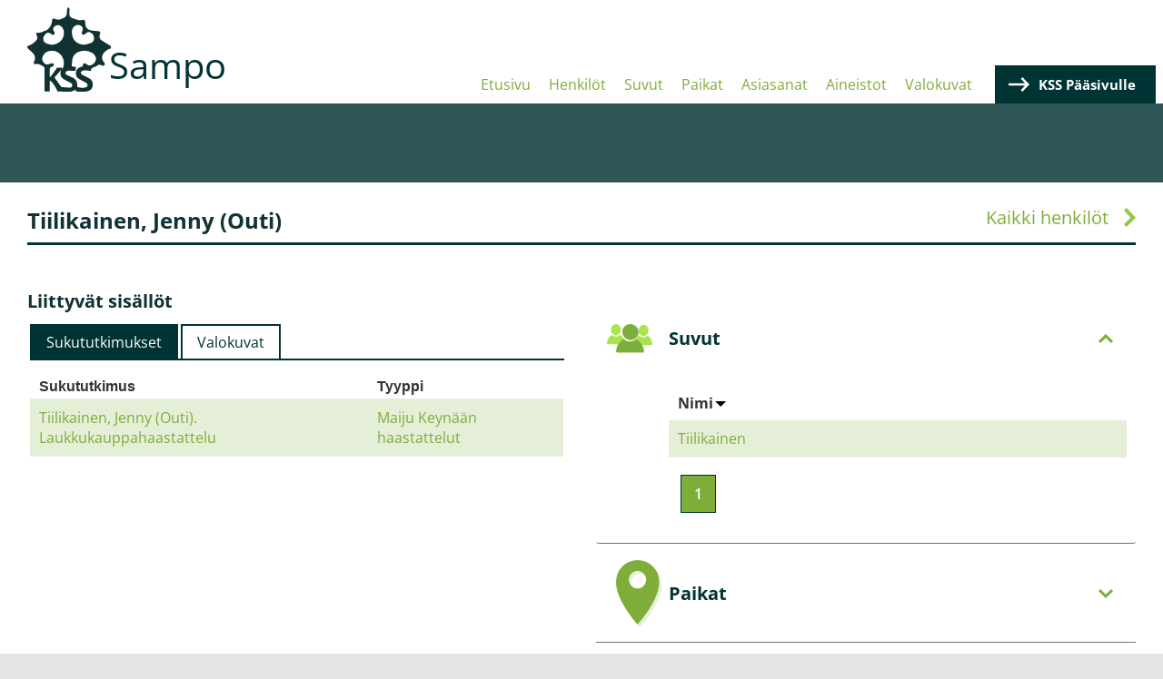

--- FILE ---
content_type: text/html; charset=UTF-8
request_url: https://sampo.karjalansivistysseura.fi/henkilot/tiilikainen-jenny-outi
body_size: 3615
content:
<!DOCTYPE html>
<html lang="fi" dir="ltr">
<head>
  <meta charset="utf-8" />
<meta name="Generator" content="Drupal 10 (https://www.drupal.org)" />
<meta name="MobileOptimized" content="width" />
<meta name="HandheldFriendly" content="true" />
<meta name="viewport" content="width=device-width, initial-scale=1.0" />
<link rel="icon" href="/sites/default/files/favicon.ico" type="image/vnd.microsoft.icon" />

    <title>Tiilikainen, Jenny (Outi) | Sampo</title>
    <link rel="stylesheet" media="all" href="/themes/contrib/stable/css/core/components/progress.module.css?t319py" />
<link rel="stylesheet" media="all" href="/themes/contrib/stable/css/core/components/ajax-progress.module.css?t319py" />
<link rel="stylesheet" media="all" href="/themes/contrib/stable/css/system/components/align.module.css?t319py" />
<link rel="stylesheet" media="all" href="/themes/contrib/stable/css/system/components/fieldgroup.module.css?t319py" />
<link rel="stylesheet" media="all" href="/themes/contrib/stable/css/system/components/container-inline.module.css?t319py" />
<link rel="stylesheet" media="all" href="/themes/contrib/stable/css/system/components/clearfix.module.css?t319py" />
<link rel="stylesheet" media="all" href="/themes/contrib/stable/css/system/components/details.module.css?t319py" />
<link rel="stylesheet" media="all" href="/themes/contrib/stable/css/system/components/hidden.module.css?t319py" />
<link rel="stylesheet" media="all" href="/themes/contrib/stable/css/system/components/item-list.module.css?t319py" />
<link rel="stylesheet" media="all" href="/themes/contrib/stable/css/system/components/js.module.css?t319py" />
<link rel="stylesheet" media="all" href="/themes/contrib/stable/css/system/components/nowrap.module.css?t319py" />
<link rel="stylesheet" media="all" href="/themes/contrib/stable/css/system/components/position-container.module.css?t319py" />
<link rel="stylesheet" media="all" href="/themes/contrib/stable/css/system/components/reset-appearance.module.css?t319py" />
<link rel="stylesheet" media="all" href="/themes/contrib/stable/css/system/components/resize.module.css?t319py" />
<link rel="stylesheet" media="all" href="/themes/contrib/stable/css/system/components/system-status-counter.css?t319py" />
<link rel="stylesheet" media="all" href="/themes/contrib/stable/css/system/components/system-status-report-counters.css?t319py" />
<link rel="stylesheet" media="all" href="/themes/contrib/stable/css/system/components/system-status-report-general-info.css?t319py" />
<link rel="stylesheet" media="all" href="/themes/contrib/stable/css/system/components/tablesort.module.css?t319py" />
<link rel="stylesheet" media="all" href="/modules/contrib/jquery_ui/assets/vendor/jquery.ui/themes/base/core.css?t319py" />
<link rel="stylesheet" media="all" href="/modules/contrib/jquery_ui/assets/vendor/jquery.ui/themes/base/tabs.css?t319py" />
<link rel="stylesheet" media="all" href="/modules/contrib/responsive_menus/styles/responsive_menus_simple/css/responsive_menus_simple.css?t319py" />
<link rel="stylesheet" media="all" href="/modules/contrib/jquery_ui/assets/vendor/jquery.ui/themes/base/accordion.css?t319py" />
<link rel="stylesheet" media="all" href="/themes/contrib/stable/css/views/views.module.css?t319py" />
<link rel="stylesheet" media="all" href="/modules/contrib/jquery_ui/assets/vendor/jquery.ui/themes/base/theme.css?t319py" />
<link rel="stylesheet" media="all" href="/modules/contrib/blocktabs/css/blocktabs.css?t319py" />
<link rel="stylesheet" media="all" href="/themes/contrib/stable/css/core/assets/vendor/normalize-css/normalize.css?t319py" />
<link rel="stylesheet" media="all" href="/themes/contrib/stable/css/core/normalize-fixes.css?t319py" />
<link rel="stylesheet" media="all" href="/themes/contrib/classy/css/components/action-links.css?t319py" />
<link rel="stylesheet" media="all" href="/themes/contrib/classy/css/components/breadcrumb.css?t319py" />
<link rel="stylesheet" media="all" href="/themes/contrib/classy/css/components/button.css?t319py" />
<link rel="stylesheet" media="all" href="/themes/contrib/classy/css/components/collapse-processed.css?t319py" />
<link rel="stylesheet" media="all" href="/themes/contrib/classy/css/components/container-inline.css?t319py" />
<link rel="stylesheet" media="all" href="/themes/contrib/classy/css/components/details.css?t319py" />
<link rel="stylesheet" media="all" href="/themes/contrib/classy/css/components/exposed-filters.css?t319py" />
<link rel="stylesheet" media="all" href="/themes/contrib/classy/css/components/field.css?t319py" />
<link rel="stylesheet" media="all" href="/themes/contrib/classy/css/components/form.css?t319py" />
<link rel="stylesheet" media="all" href="/themes/contrib/classy/css/components/icons.css?t319py" />
<link rel="stylesheet" media="all" href="/themes/contrib/classy/css/components/inline-form.css?t319py" />
<link rel="stylesheet" media="all" href="/themes/contrib/classy/css/components/item-list.css?t319py" />
<link rel="stylesheet" media="all" href="/themes/contrib/classy/css/components/link.css?t319py" />
<link rel="stylesheet" media="all" href="/themes/contrib/classy/css/components/links.css?t319py" />
<link rel="stylesheet" media="all" href="/themes/contrib/classy/css/components/menu.css?t319py" />
<link rel="stylesheet" media="all" href="/themes/contrib/classy/css/components/more-link.css?t319py" />
<link rel="stylesheet" media="all" href="/themes/contrib/classy/css/components/pager.css?t319py" />
<link rel="stylesheet" media="all" href="/themes/contrib/classy/css/components/tabledrag.css?t319py" />
<link rel="stylesheet" media="all" href="/themes/contrib/classy/css/components/tableselect.css?t319py" />
<link rel="stylesheet" media="all" href="/themes/contrib/classy/css/components/tablesort.css?t319py" />
<link rel="stylesheet" media="all" href="/themes/contrib/classy/css/components/tabs.css?t319py" />
<link rel="stylesheet" media="all" href="/themes/contrib/classy/css/components/textarea.css?t319py" />
<link rel="stylesheet" media="all" href="/themes/contrib/classy/css/components/ui-dialog.css?t319py" />
<link rel="stylesheet" media="all" href="/themes/contrib/classy/css/components/messages.css?t319py" />
<link rel="stylesheet" media="all" href="/themes/contrib/classy/css/components/progress.css?t319py" />
<link rel="stylesheet" media="all" href="/themes/custom/sampo/components/block/block--sampo-footer-content-block/dist/block--sampo-footer-content-block.css?t319py" />
<link rel="stylesheet" media="all" href="/themes/custom/sampo/components/_global/dist/style.css?t319py" />
<link rel="stylesheet" media="all" href="/themes/custom/sampo/components/page/dist/page.css?t319py" />
<link rel="stylesheet" media="all" href="/themes/custom/sampo/components/layout/dist/region--content-top.css?t319py" />
<link rel="stylesheet" media="all" href="/themes/custom/sampo/components/layout/dist/region--header.css?t319py" />
<link rel="stylesheet" media="all" href="/themes/custom/sampo/components/taxonomy-term/dist/taxonomy-term--layout.css?t319py" />
<link rel="stylesheet" media="all" href="/themes/custom/sampo/components/views-view/views-view--sampo-related-content/dist/views-view--sampo-related-content.css?t319py" />

      
        </head>
<body class="path-taxonomy">
<a href="#main-content" class="visually-hidden focusable skip-link">
  Hyppää pääsisältöön
</a>

  <div class="dialog-off-canvas-main-canvas" data-off-canvas-main-canvas>
    
<div class="layout-container">

  <header role="banner">
    
  <div class="region region-header">
    <div id="block-sampo-branding">
      <div class="block block-system block-system-branding-block">
  
    
        <a href="/" rel="home" class="site-logo">
      <img src="/themes/custom/sampo/kss-logo.svg" alt="Etusivu" />
    </a>
        <div class="site-name">
      <a href="/" rel="home">Sampo</a>
    </div>
    </div>

    </div>
    <div class="header-right">
      <div id="block-sampo-main-menu">
        <nav role="navigation" aria-labelledby="-menu" class="block block-menu navigation menu--main">
      
  <h2 id="-menu"></h2>
  

        
              <ul class="menu">
                    <li class="menu-item">
        <a href="/" data-drupal-link-system-path="&lt;front&gt;">Etusivu</a>
              </li>
                <li class="menu-item">
        <a href="/henkilot/hakemisto" data-drupal-link-system-path="henkilot/hakemisto">Henkilöt</a>
              </li>
                <li class="menu-item">
        <a href="/suvut/hakemisto" data-drupal-link-system-path="suvut/hakemisto">Suvut</a>
              </li>
                <li class="menu-item">
        <a href="/paikat/hakemisto" data-drupal-link-system-path="paikat/hakemisto">Paikat</a>
              </li>
                <li class="menu-item">
        <a href="/asiasanat/hakemisto" data-drupal-link-system-path="asiasanat/hakemisto">Asiasanat</a>
              </li>
                <li class="menu-item">
        <a href="/aineistot/hakemisto" data-drupal-link-system-path="aineistot/hakemisto">Aineistot</a>
              </li>
                <li class="menu-item">
        <a href="/valokuvat/hakemisto" data-drupal-link-system-path="valokuvat/hakemisto">Valokuvat</a>
              </li>
        </ul>
  


  </nav>

      </div>
      <div id="block-kssmainpagelink">
        
            <div class="clearfix text-formatted field field--name-body field--type-text-with-summary field--label-hidden field__item"><p><a href="https://karjalansivistysseura.fi" target="_blank">KSS Pääsivulle</a></p>
</div>
      
      </div>
    </div>
  </div>

  </header>

  
  

  

  

  

  <main role="main">
    <a id="main-content" tabindex="-1"></a>          <div class="header-bottom"></div>
        <div class="layout-content">
              
  <div class="region region-content-top">
    <div data-drupal-messages-fallback class="hidden"></div>

  </div>

            <div class="main-content">
                <div class="main-content__main">
            <div class="region region-content">
    <div id="block-sampo-content" class="block block-system block-system-main-block">
  
    
      





<div id="taxonomy-term-227" class="taxonomy-term vocabulary-persons">
  
    
  <div class="term-heading">
    <h1>Tiilikainen, Jenny (Outi)</h1>
    <a href="/henkilot/hakemisto" class="go-back-link">Kaikki henkilöt</a>
  </div>
  <div class="term-content divided__container">
    <div class="term-content__left">
      
              <div class="related-content-tabs">
          <h3>Liittyvät sisällöt</h3>
            <div id="block-227" class="block block-blocktabs block-blocktabs-blockrelated-content-tabs">
  
    
      
<div id="blocktabs-related_content_tabs" class="blocktabs click default">
<ul>
<li><a href="#blocktabs-related_content_tabs--47">Sukututkimukset</a></li>
<li><a href="#blocktabs-related_content_tabs--46">Valokuvat</a></li>
</ul>

<div id="blocktabs-related_content_tabs--47"><div class="views-element-container">
  

<div class="view view-sampo-related-content view-id-sampo_related_content view-display-id-related_genealogys js-view-dom-id-a439f2f6d0253520644c6dd674b05257664b700fe3627bb5be0b0593410095fa">
  
    
      
      <div class="view-content">
      <table class="views-table views-view-table cols-2">
        <thead>
      <tr>
                                                  <th id="view-title-table-column" class="views-field views-field-title" scope="col">Sukututkimus</th>
                                                  <th id="view-field-sub-type-table-column" class="views-field views-field-field-sub-type" scope="col">Tyyppi</th>
              </tr>
    </thead>
    <tbody>
          <tr>
                                                                                        <td headers="view-title-table-column" class="views-field views-field-title"><a href="/sukututkimukset/tiilikainen-jenny-outi-laukkukauppahaastattelu" hreflang="fi">Tiilikainen, Jenny (Outi). Laukkukauppahaastattelu</a>          </td>
                                                                                        <td headers="view-field-sub-type-table-column" class="views-field views-field-field-sub-type"><a href="/aineistot/sukututkimus/maiju-keynaan-haastattelut" hreflang="fi">Maiju Keynään haastattelut</a>          </td>
              </tr>
      </tbody>
</table>

    </div>
  
      
          </div>
</div>
</div>
<div id="blocktabs-related_content_tabs--46"><div class="views-element-container">
  

<div class="view view-sampo-related-content view-id-sampo_related_content view-display-id-related_images js-view-dom-id-c7835e41bd790fd12140b52d0951e34f52df7662240a434acf74896659c464a1">
  
    
      
      <div class="view-content">
      <table class="views-table views-view-table cols-2">
        <thead>
      <tr>
                                                  <th id="view-title-table-column--2" class="views-field views-field-title" scope="col">Valokuva</th>
                                                  <th id="view-field-sub-type-table-column--2" class="views-field views-field-field-sub-type" scope="col">Kuvakokoelma</th>
              </tr>
    </thead>
    <tbody>
          <tr>
                                                                                        <td headers="view-title-table-column--2" class="views-field views-field-title"><a href="/aineistot/kuvakokoelmat/uhtuan-katua" hreflang="fi">Uhtuan katua</a>          </td>
                                                                                        <td headers="view-field-sub-type-table-column--2" class="views-field views-field-field-sub-type"><div class="item-list"><ul><li><a href="/aineistot/valokuva/viena" hreflang="fi">Viena</a></li></ul></div>          </td>
              </tr>
      </tbody>
</table>

    </div>
  
      
          </div>
</div>
</div>

</div>


  </div>


        </div>
          </div>
    <div class="term-content__right">
      <div id="sidebar-accordion">
        
                  <h3 class="accordion-heading accordion-heading__families">Suvut</h3>
          <div>
              <div id="block-227--3" class="block block-sampo-custom block-sampo-taxonomy-relating-families">
  
    
      <table class="responsive-enabled" data-striping="1">
  
  
      <thead>
      <tr>
                            <th>Nimi</th>
              </tr>
    </thead>
  
      <tbody>
                      <tr class="odd">
                      <td><a href="/suvut/tiilikainen" hreflang="fi">Tiilikainen</a></td>
                  </tr>
          </tbody>
    </table>

  </div>


          </div>
        
                  <h3 class="accordion-heading accordion-heading__places">Paikat</h3>
          <div>
              <div id="block-227--2" class="block block-sampo-custom block-sampo-taxonomy-relating-places">
  
    
      <table class="responsive-enabled" data-striping="1">
  
  
      <thead>
      <tr>
                            <th>Nimi</th>
              </tr>
    </thead>
  
      <tbody>
                      <tr class="odd">
                      <td><a href="/paikat/uhtua" hreflang="fi">Uhtua</a></td>
                  </tr>
          </tbody>
    </table>

  </div>


          </div>
              </div>
    </div>
  </div>
</div>

  </div>

  </div>

        </div>
              </div>
    </div>
    
    
  </main>

  <footer role="contentinfo">
    <div class="footer-container">
                <div class="region region-footer-top">
    
<div id="block-sampofootercontentblock" class="block block-sampo-custom block-sampo-footer-content-block">
  
    
      <div class="sampo-footer-content sampo-footer">
  <div class="sampo-footer__column sampo-footer__column__left">
    <h2>Yhteystiedot</h2>
<h3>Karjalan Sivistysseura ry</h3>
<p>Luotsikatu 9 D<br>00160 Helsinki<br>050 5055531<br>toimisto@karjalansivistysseura.fi<br><a href="https://www.karjalansivistysseura.fi" target="_blank">www.karjalansivistysseura.fi</a></p>

  </div>
  <div class="sampo-footer__column sampo-footer__column__center">
    <h3>Aukioloaika:</h3>
<p>Toimisto avoinna:&nbsp;<br>maanantai–torstai klo 10–15</p>
<p>Toimisto on suljettuna heinäkuussa.<br><br><br><br><br><br><br>&nbsp;</p>

  </div>
  <div class="sampo-footer__column sampo-footer__column__right">
    <img src="https://sampo.karjalansivistysseura.fi/themes/custom/sampo/kss-logo-white.svg" />
  </div>
</div>

  </div>

  </div>

                    
          </div>
  </footer>


</div>
  </div>


<script type="application/json" data-drupal-selector="drupal-settings-json">{"path":{"baseUrl":"\/","pathPrefix":"","currentPath":"taxonomy\/term\/227","currentPathIsAdmin":false,"isFront":false,"currentLanguage":"fi"},"pluralDelimiter":"\u0003","suppressDeprecationErrors":true,"ajaxPageState":{"libraries":"[base64]","theme":"sampo","theme_token":null},"ajaxTrustedUrl":[],"responsive_menus":[{"toggler_text":"\u2630","selectors":["#block-sampo-main-menu"],"media_size":"1024","media_unit":"px","absolute":1,"disable_mouse_events":0,"remove_attributes":1,"responsive_menus_style":"responsive_menus_simple"}],"views":{"ajax_path":"\/views\/ajax","ajaxViews":{"views_dom_id:c7835e41bd790fd12140b52d0951e34f52df7662240a434acf74896659c464a1":{"view_name":"sampo_related_content","view_display_id":"related_images","view_args":"227","view_path":"\/taxonomy\/term\/227","view_base_path":null,"view_dom_id":"c7835e41bd790fd12140b52d0951e34f52df7662240a434acf74896659c464a1","pager_element":0},"views_dom_id:a439f2f6d0253520644c6dd674b05257664b700fe3627bb5be0b0593410095fa":{"view_name":"sampo_related_content","view_display_id":"related_genealogys","view_args":"227","view_path":"\/taxonomy\/term\/227","view_base_path":null,"view_dom_id":"a439f2f6d0253520644c6dd674b05257664b700fe3627bb5be0b0593410095fa","pager_element":0}}},"user":{"uid":0,"permissionsHash":"5cf7bfd810387ecbb84633ff0fd6c626a9c7c8ebc809ae0a7e549f70635bb373"}}</script>
<script src="/core/assets/vendor/jquery/jquery.min.js?v=3.7.1"></script>
<script src="/core/assets/vendor/once/once.min.js?v=1.0.1"></script>
<script src="/sites/default/files/languages/fi_DeHmbIRd0lF4kGQcmsNok-RP6nZvqEBuYEWw8xIU1Kg.js?t319py"></script>
<script src="/core/misc/drupalSettingsLoader.js?v=10.5.3"></script>
<script src="/core/misc/drupal.js?v=10.5.3"></script>
<script src="/core/misc/drupal.init.js?v=10.5.3"></script>
<script src="/modules/contrib/jquery_ui/assets/vendor/jquery.ui/ui/version-min.js?v=1.13.2"></script>
<script src="/modules/contrib/jquery_ui/assets/vendor/jquery.ui/ui/keycode-min.js?v=1.13.2"></script>
<script src="/modules/contrib/jquery_ui/assets/vendor/jquery.ui/ui/safe-active-element-min.js?v=1.13.2"></script>
<script src="/modules/contrib/jquery_ui/assets/vendor/jquery.ui/ui/unique-id-min.js?v=1.13.2"></script>
<script src="/modules/contrib/jquery_ui/assets/vendor/jquery.ui/ui/widget-min.js?v=1.13.2"></script>
<script src="/modules/contrib/jquery_ui/assets/vendor/jquery.ui/ui/widgets/tabs-min.js?v=1.13.2"></script>
<script src="/modules/contrib/jquery_ui/assets/vendor/jquery.ui/ui/widgets/accordion-min.js?v=1.13.2"></script>
<script src="/core/assets/vendor/tabbable/index.umd.min.js?v=6.2.0"></script>
<script src="/modules/contrib/blocktabs/js/blocktabs.js?v=10.5.3"></script>
<script src="/core/misc/tableresponsive.js?v=10.5.3"></script>
<script src="/modules/contrib/responsive_menus/styles/responsive_menus_simple/js/responsive_menus_simple.js?v=10.5.3"></script>
<script src="/core/misc/progress.js?v=10.5.3"></script>
<script src="/core/assets/vendor/loadjs/loadjs.min.js?v=4.3.0"></script>
<script src="/core/misc/debounce.js?v=10.5.3"></script>
<script src="/core/misc/announce.js?v=10.5.3"></script>
<script src="/core/misc/message.js?v=10.5.3"></script>
<script src="/core/misc/ajax.js?v=10.5.3"></script>
<script src="/themes/contrib/stable/js/ajax.js?v=10.5.3"></script>
<script src="/themes/custom/sampo/components/_global/dist/script.js?v=1.1"></script>
<script src="/themes/custom/sampo/components/taxonomy-term/js/fancyTable.min.js?v=1.1"></script>
<script src="/themes/custom/sampo/components/taxonomy-term/dist/taxonomy-term--layout.js?v=1.1"></script>
<script src="/core/misc/jquery.form.js?v=4.3.0"></script>
<script src="/core/modules/views/js/base.js?v=10.5.3"></script>
<script src="/core/modules/views/js/ajax_view.js?v=10.5.3"></script>

</body>
</html>


--- FILE ---
content_type: image/svg+xml
request_url: https://sampo.karjalansivistysseura.fi/themes/custom/sampo/components/_global/dist/icon-tabs-families.svg
body_size: 228
content:
<svg xmlns="http://www.w3.org/2000/svg" viewBox="0 0 54.221 35.472"><g data-name="Group 109" style="mix-blend-mode:luminosity;isolation:isolate"><g data-name="Group 9" opacity=".41" fill="#7dad3a"><path data-name="Path 10" d="M28.335 1.093a9.622 9.622 0 11-9.042 9.606 9.337 9.337 0 019.042-9.606"/><path data-name="Path 11" d="M35.725 19.461a10.582 10.582 0 01-14.774 0 18.372 18.372 0 00-8.926 16.011h32.624a18.37 18.37 0 00-8.924-16.011z"/></g><g data-name="Group 10" style="mix-blend-mode:multiply;isolation:isolate" fill="#94dd22"><path data-name="Path 12" d="M10.711.037c3.284 0 5.942 3.065 5.942 6.847s-2.659 6.844-5.942 6.844-5.937-3.065-5.937-6.844S7.431.037 10.711.037" opacity=".8" style="mix-blend-mode:multiply;isolation:isolate"/><path data-name="Path 13" d="M15.565 13.125a6.567 6.567 0 01-9.7 0C2.405 15.243.031 19.554.005 24.537h21.426c-.031-4.979-2.407-9.29-5.866-11.412z" opacity=".8" style="mix-blend-mode:multiply;isolation:isolate"/></g><g data-name="Group 11" style="mix-blend-mode:multiply;isolation:isolate" fill="#94dd22"><path data-name="Path 14" d="M43.731.911c3.214 0 5.817 3.066 5.817 6.847s-2.6 6.844-5.817 6.844-5.811-3.065-5.811-6.844S40.52.911 43.731.911" opacity=".8" style="mix-blend-mode:multiply;isolation:isolate"/><path data-name="Path 15" d="M48.483 13.999a6.337 6.337 0 01-9.5 0c-3.386 2.119-5.711 6.429-5.736 11.412H54.22c-.025-4.979-2.351-9.29-5.737-11.412z" opacity=".8" style="mix-blend-mode:multiply;isolation:isolate"/></g><g data-name="Group 12" fill="#7dad3a"><path data-name="Path 16" d="M27.461 0a9.615 9.615 0 11-9.163 9.606A9.393 9.393 0 0127.461 0"/><path data-name="Path 17" d="M34.949 18.369a10.827 10.827 0 01-14.972 0 18.323 18.323 0 00-9.045 16.011h33.062a18.322 18.322 0 00-9.045-16.011z"/></g></g></svg>

--- FILE ---
content_type: image/svg+xml
request_url: https://sampo.karjalansivistysseura.fi/themes/custom/sampo/components/_global/dist/arrow-green-up.svg
body_size: -188
content:
<svg xmlns="http://www.w3.org/2000/svg" viewBox="0 0 15.757 10.001"><path data-name="Union 7" d="M7.878 2.122l.682-.682-.682.682 6.818 6.818-6.818-6.818L1.06 8.94l6.818-6.818-.682-.682z" fill="none" stroke="#7ead3a" stroke-width="3"/></svg>

--- FILE ---
content_type: image/svg+xml
request_url: https://sampo.karjalansivistysseura.fi/themes/custom/sampo/components/_global/dist/arrow-green-down.svg
body_size: -190
content:
<svg xmlns="http://www.w3.org/2000/svg" viewBox="0 0 15.757 10"><path data-name="Union 10" d="M7.878 7.879l.682.682-.682-.682 6.818-6.818-6.818 6.818L1.06 1.061l6.818 6.818-.682.682z" fill="none" stroke="#7ead3a" stroke-width="3"/></svg>